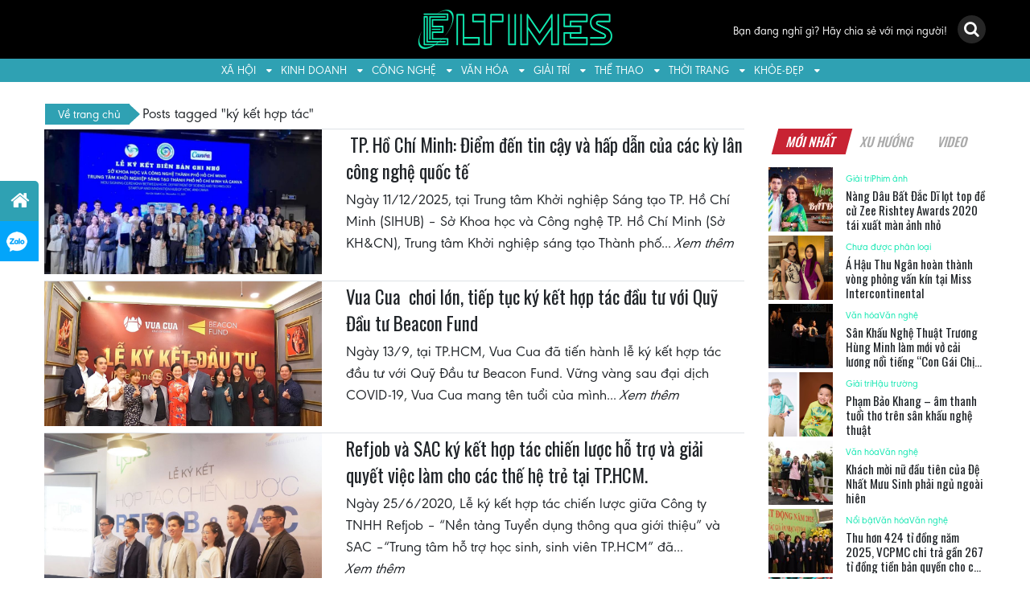

--- FILE ---
content_type: text/html; charset=UTF-8
request_url: https://eltimes.vn/tag/ky-ket-hop-tac/
body_size: 18912
content:
<!DOCTYPE html>
<html lang="vi">
<head>
	<meta charset="UTF-8">
	<meta http-equiv="X-UA-Compatible" content="IE=edge">
	<meta name="viewport" content="width=device-width, initial-scale=1, shrink-to-fit=no">
	<meta name="mobile-web-app-capable" content="yes">
	<meta name="apple-mobile-web-app-capable" content="yes">
	<meta name="apple-mobile-web-app-title" content="Eltimes - ">
	<link rel="profile" href="https://gmpg.org/xfn/11">
	<link rel="pingback" href="https://eltimes.vn/xmlrpc.php">
        <link rel="shortcut icon" href="" type="image/x-icon" />
        <link href="https://fonts.googleapis.com/css?family=Oswald:400,500,600,700&#038;display=swap" rel="stylesheet">
	<meta name='robots' content='index, follow, max-image-preview:large, max-snippet:-1, max-video-preview:-1' />
	<style>img:is([sizes="auto" i], [sizes^="auto," i]) { contain-intrinsic-size: 3000px 1500px }</style>
	
	<!-- This site is optimized with the Yoast SEO plugin v24.8.1 - https://yoast.com/wordpress/plugins/seo/ -->
	<title>Lưu trữ ký kết hợp tác - Eltimes</title>
	<link rel="canonical" href="https://eltimes.vn/tag/ky-ket-hop-tac/" />
	<meta property="og:locale" content="vi_VN" />
	<meta property="og:type" content="article" />
	<meta property="og:title" content="Lưu trữ ký kết hợp tác - Eltimes" />
	<meta property="og:url" content="https://eltimes.vn/tag/ky-ket-hop-tac/" />
	<meta property="og:site_name" content="Eltimes" />
	<meta property="og:image" content="https://eltimes.vn/wp-content/uploads/2019/07/Logo.png" />
	<meta property="og:image:width" content="652" />
	<meta property="og:image:height" content="138" />
	<meta property="og:image:type" content="image/png" />
	<meta name="twitter:card" content="summary_large_image" />
	<script type="application/ld+json" class="yoast-schema-graph">{"@context":"https://schema.org","@graph":[{"@type":"CollectionPage","@id":"https://eltimes.vn/tag/ky-ket-hop-tac/","url":"https://eltimes.vn/tag/ky-ket-hop-tac/","name":"Lưu trữ ký kết hợp tác - Eltimes","isPartOf":{"@id":"https://eltimes.vn/#website"},"primaryImageOfPage":{"@id":"https://eltimes.vn/tag/ky-ket-hop-tac/#primaryimage"},"image":{"@id":"https://eltimes.vn/tag/ky-ket-hop-tac/#primaryimage"},"thumbnailUrl":"https://eltimes.vn/wp-content/uploads/2025/12/5-7077-1120.jpg.jpg","breadcrumb":{"@id":"https://eltimes.vn/tag/ky-ket-hop-tac/#breadcrumb"},"inLanguage":"vi"},{"@type":"ImageObject","inLanguage":"vi","@id":"https://eltimes.vn/tag/ky-ket-hop-tac/#primaryimage","url":"https://eltimes.vn/wp-content/uploads/2025/12/5-7077-1120.jpg.jpg","contentUrl":"https://eltimes.vn/wp-content/uploads/2025/12/5-7077-1120.jpg.jpg","width":1000,"height":571},{"@type":"BreadcrumbList","@id":"https://eltimes.vn/tag/ky-ket-hop-tac/#breadcrumb","itemListElement":[{"@type":"ListItem","position":1,"name":"Trang chủ","item":"https://eltimes.vn/"},{"@type":"ListItem","position":2,"name":"ký kết hợp tác"}]},{"@type":"WebSite","@id":"https://eltimes.vn/#website","url":"https://eltimes.vn/","name":"Eltimes","description":"","publisher":{"@id":"https://eltimes.vn/#organization"},"potentialAction":[{"@type":"SearchAction","target":{"@type":"EntryPoint","urlTemplate":"https://eltimes.vn/?s={search_term_string}"},"query-input":{"@type":"PropertyValueSpecification","valueRequired":true,"valueName":"search_term_string"}}],"inLanguage":"vi"},{"@type":"Organization","@id":"https://eltimes.vn/#organization","name":"Tạp chí Eltimes","url":"https://eltimes.vn/","logo":{"@type":"ImageObject","inLanguage":"vi","@id":"https://eltimes.vn/#/schema/logo/image/","url":"https://eltimes.vn/wp-content/uploads/2019/07/Logo.png","contentUrl":"https://eltimes.vn/wp-content/uploads/2019/07/Logo.png","width":652,"height":138,"caption":"Tạp chí Eltimes"},"image":{"@id":"https://eltimes.vn/#/schema/logo/image/"}}]}</script>
	<!-- / Yoast SEO plugin. -->


<link href='https://fonts.gstatic.com' crossorigin rel='preconnect' />
<link rel="alternate" type="application/rss+xml" title="Dòng thông tin Eltimes &raquo;" href="https://eltimes.vn/feed/" />
<link rel="alternate" type="application/rss+xml" title="Eltimes &raquo; Dòng bình luận" href="https://eltimes.vn/comments/feed/" />
<link rel="alternate" type="application/rss+xml" title="Dòng thông tin cho Thẻ Eltimes &raquo; ký kết hợp tác" href="https://eltimes.vn/tag/ky-ket-hop-tac/feed/" />
<style id='wp-emoji-styles-inline-css' type='text/css'>

	img.wp-smiley, img.emoji {
		display: inline !important;
		border: none !important;
		box-shadow: none !important;
		height: 1em !important;
		width: 1em !important;
		margin: 0 0.07em !important;
		vertical-align: -0.1em !important;
		background: none !important;
		padding: 0 !important;
	}
</style>
<link rel='stylesheet' id='wp-block-library-css' href='https://eltimes.vn/wp-includes/css/dist/block-library/style.min.css?ver=6.7.4' type='text/css' media='all' />
<style id='classic-theme-styles-inline-css' type='text/css'>
/*! This file is auto-generated */
.wp-block-button__link{color:#fff;background-color:#32373c;border-radius:9999px;box-shadow:none;text-decoration:none;padding:calc(.667em + 2px) calc(1.333em + 2px);font-size:1.125em}.wp-block-file__button{background:#32373c;color:#fff;text-decoration:none}
</style>
<style id='global-styles-inline-css' type='text/css'>
:root{--wp--preset--aspect-ratio--square: 1;--wp--preset--aspect-ratio--4-3: 4/3;--wp--preset--aspect-ratio--3-4: 3/4;--wp--preset--aspect-ratio--3-2: 3/2;--wp--preset--aspect-ratio--2-3: 2/3;--wp--preset--aspect-ratio--16-9: 16/9;--wp--preset--aspect-ratio--9-16: 9/16;--wp--preset--color--black: #000000;--wp--preset--color--cyan-bluish-gray: #abb8c3;--wp--preset--color--white: #ffffff;--wp--preset--color--pale-pink: #f78da7;--wp--preset--color--vivid-red: #cf2e2e;--wp--preset--color--luminous-vivid-orange: #ff6900;--wp--preset--color--luminous-vivid-amber: #fcb900;--wp--preset--color--light-green-cyan: #7bdcb5;--wp--preset--color--vivid-green-cyan: #00d084;--wp--preset--color--pale-cyan-blue: #8ed1fc;--wp--preset--color--vivid-cyan-blue: #0693e3;--wp--preset--color--vivid-purple: #9b51e0;--wp--preset--gradient--vivid-cyan-blue-to-vivid-purple: linear-gradient(135deg,rgba(6,147,227,1) 0%,rgb(155,81,224) 100%);--wp--preset--gradient--light-green-cyan-to-vivid-green-cyan: linear-gradient(135deg,rgb(122,220,180) 0%,rgb(0,208,130) 100%);--wp--preset--gradient--luminous-vivid-amber-to-luminous-vivid-orange: linear-gradient(135deg,rgba(252,185,0,1) 0%,rgba(255,105,0,1) 100%);--wp--preset--gradient--luminous-vivid-orange-to-vivid-red: linear-gradient(135deg,rgba(255,105,0,1) 0%,rgb(207,46,46) 100%);--wp--preset--gradient--very-light-gray-to-cyan-bluish-gray: linear-gradient(135deg,rgb(238,238,238) 0%,rgb(169,184,195) 100%);--wp--preset--gradient--cool-to-warm-spectrum: linear-gradient(135deg,rgb(74,234,220) 0%,rgb(151,120,209) 20%,rgb(207,42,186) 40%,rgb(238,44,130) 60%,rgb(251,105,98) 80%,rgb(254,248,76) 100%);--wp--preset--gradient--blush-light-purple: linear-gradient(135deg,rgb(255,206,236) 0%,rgb(152,150,240) 100%);--wp--preset--gradient--blush-bordeaux: linear-gradient(135deg,rgb(254,205,165) 0%,rgb(254,45,45) 50%,rgb(107,0,62) 100%);--wp--preset--gradient--luminous-dusk: linear-gradient(135deg,rgb(255,203,112) 0%,rgb(199,81,192) 50%,rgb(65,88,208) 100%);--wp--preset--gradient--pale-ocean: linear-gradient(135deg,rgb(255,245,203) 0%,rgb(182,227,212) 50%,rgb(51,167,181) 100%);--wp--preset--gradient--electric-grass: linear-gradient(135deg,rgb(202,248,128) 0%,rgb(113,206,126) 100%);--wp--preset--gradient--midnight: linear-gradient(135deg,rgb(2,3,129) 0%,rgb(40,116,252) 100%);--wp--preset--font-size--small: 13px;--wp--preset--font-size--medium: 20px;--wp--preset--font-size--large: 36px;--wp--preset--font-size--x-large: 42px;--wp--preset--spacing--20: 0.44rem;--wp--preset--spacing--30: 0.67rem;--wp--preset--spacing--40: 1rem;--wp--preset--spacing--50: 1.5rem;--wp--preset--spacing--60: 2.25rem;--wp--preset--spacing--70: 3.38rem;--wp--preset--spacing--80: 5.06rem;--wp--preset--shadow--natural: 6px 6px 9px rgba(0, 0, 0, 0.2);--wp--preset--shadow--deep: 12px 12px 50px rgba(0, 0, 0, 0.4);--wp--preset--shadow--sharp: 6px 6px 0px rgba(0, 0, 0, 0.2);--wp--preset--shadow--outlined: 6px 6px 0px -3px rgba(255, 255, 255, 1), 6px 6px rgba(0, 0, 0, 1);--wp--preset--shadow--crisp: 6px 6px 0px rgba(0, 0, 0, 1);}:where(.is-layout-flex){gap: 0.5em;}:where(.is-layout-grid){gap: 0.5em;}body .is-layout-flex{display: flex;}.is-layout-flex{flex-wrap: wrap;align-items: center;}.is-layout-flex > :is(*, div){margin: 0;}body .is-layout-grid{display: grid;}.is-layout-grid > :is(*, div){margin: 0;}:where(.wp-block-columns.is-layout-flex){gap: 2em;}:where(.wp-block-columns.is-layout-grid){gap: 2em;}:where(.wp-block-post-template.is-layout-flex){gap: 1.25em;}:where(.wp-block-post-template.is-layout-grid){gap: 1.25em;}.has-black-color{color: var(--wp--preset--color--black) !important;}.has-cyan-bluish-gray-color{color: var(--wp--preset--color--cyan-bluish-gray) !important;}.has-white-color{color: var(--wp--preset--color--white) !important;}.has-pale-pink-color{color: var(--wp--preset--color--pale-pink) !important;}.has-vivid-red-color{color: var(--wp--preset--color--vivid-red) !important;}.has-luminous-vivid-orange-color{color: var(--wp--preset--color--luminous-vivid-orange) !important;}.has-luminous-vivid-amber-color{color: var(--wp--preset--color--luminous-vivid-amber) !important;}.has-light-green-cyan-color{color: var(--wp--preset--color--light-green-cyan) !important;}.has-vivid-green-cyan-color{color: var(--wp--preset--color--vivid-green-cyan) !important;}.has-pale-cyan-blue-color{color: var(--wp--preset--color--pale-cyan-blue) !important;}.has-vivid-cyan-blue-color{color: var(--wp--preset--color--vivid-cyan-blue) !important;}.has-vivid-purple-color{color: var(--wp--preset--color--vivid-purple) !important;}.has-black-background-color{background-color: var(--wp--preset--color--black) !important;}.has-cyan-bluish-gray-background-color{background-color: var(--wp--preset--color--cyan-bluish-gray) !important;}.has-white-background-color{background-color: var(--wp--preset--color--white) !important;}.has-pale-pink-background-color{background-color: var(--wp--preset--color--pale-pink) !important;}.has-vivid-red-background-color{background-color: var(--wp--preset--color--vivid-red) !important;}.has-luminous-vivid-orange-background-color{background-color: var(--wp--preset--color--luminous-vivid-orange) !important;}.has-luminous-vivid-amber-background-color{background-color: var(--wp--preset--color--luminous-vivid-amber) !important;}.has-light-green-cyan-background-color{background-color: var(--wp--preset--color--light-green-cyan) !important;}.has-vivid-green-cyan-background-color{background-color: var(--wp--preset--color--vivid-green-cyan) !important;}.has-pale-cyan-blue-background-color{background-color: var(--wp--preset--color--pale-cyan-blue) !important;}.has-vivid-cyan-blue-background-color{background-color: var(--wp--preset--color--vivid-cyan-blue) !important;}.has-vivid-purple-background-color{background-color: var(--wp--preset--color--vivid-purple) !important;}.has-black-border-color{border-color: var(--wp--preset--color--black) !important;}.has-cyan-bluish-gray-border-color{border-color: var(--wp--preset--color--cyan-bluish-gray) !important;}.has-white-border-color{border-color: var(--wp--preset--color--white) !important;}.has-pale-pink-border-color{border-color: var(--wp--preset--color--pale-pink) !important;}.has-vivid-red-border-color{border-color: var(--wp--preset--color--vivid-red) !important;}.has-luminous-vivid-orange-border-color{border-color: var(--wp--preset--color--luminous-vivid-orange) !important;}.has-luminous-vivid-amber-border-color{border-color: var(--wp--preset--color--luminous-vivid-amber) !important;}.has-light-green-cyan-border-color{border-color: var(--wp--preset--color--light-green-cyan) !important;}.has-vivid-green-cyan-border-color{border-color: var(--wp--preset--color--vivid-green-cyan) !important;}.has-pale-cyan-blue-border-color{border-color: var(--wp--preset--color--pale-cyan-blue) !important;}.has-vivid-cyan-blue-border-color{border-color: var(--wp--preset--color--vivid-cyan-blue) !important;}.has-vivid-purple-border-color{border-color: var(--wp--preset--color--vivid-purple) !important;}.has-vivid-cyan-blue-to-vivid-purple-gradient-background{background: var(--wp--preset--gradient--vivid-cyan-blue-to-vivid-purple) !important;}.has-light-green-cyan-to-vivid-green-cyan-gradient-background{background: var(--wp--preset--gradient--light-green-cyan-to-vivid-green-cyan) !important;}.has-luminous-vivid-amber-to-luminous-vivid-orange-gradient-background{background: var(--wp--preset--gradient--luminous-vivid-amber-to-luminous-vivid-orange) !important;}.has-luminous-vivid-orange-to-vivid-red-gradient-background{background: var(--wp--preset--gradient--luminous-vivid-orange-to-vivid-red) !important;}.has-very-light-gray-to-cyan-bluish-gray-gradient-background{background: var(--wp--preset--gradient--very-light-gray-to-cyan-bluish-gray) !important;}.has-cool-to-warm-spectrum-gradient-background{background: var(--wp--preset--gradient--cool-to-warm-spectrum) !important;}.has-blush-light-purple-gradient-background{background: var(--wp--preset--gradient--blush-light-purple) !important;}.has-blush-bordeaux-gradient-background{background: var(--wp--preset--gradient--blush-bordeaux) !important;}.has-luminous-dusk-gradient-background{background: var(--wp--preset--gradient--luminous-dusk) !important;}.has-pale-ocean-gradient-background{background: var(--wp--preset--gradient--pale-ocean) !important;}.has-electric-grass-gradient-background{background: var(--wp--preset--gradient--electric-grass) !important;}.has-midnight-gradient-background{background: var(--wp--preset--gradient--midnight) !important;}.has-small-font-size{font-size: var(--wp--preset--font-size--small) !important;}.has-medium-font-size{font-size: var(--wp--preset--font-size--medium) !important;}.has-large-font-size{font-size: var(--wp--preset--font-size--large) !important;}.has-x-large-font-size{font-size: var(--wp--preset--font-size--x-large) !important;}
:where(.wp-block-post-template.is-layout-flex){gap: 1.25em;}:where(.wp-block-post-template.is-layout-grid){gap: 1.25em;}
:where(.wp-block-columns.is-layout-flex){gap: 2em;}:where(.wp-block-columns.is-layout-grid){gap: 2em;}
:root :where(.wp-block-pullquote){font-size: 1.5em;line-height: 1.6;}
</style>
<link data-minify="1" rel='stylesheet' id='dashicons-css' href='https://eltimes.vn/wp-content/cache/min/1/wp-includes/css/dashicons.min.css?ver=1725590345' type='text/css' media='all' />
<link rel='stylesheet' id='post-views-counter-frontend-css' href='https://eltimes.vn/wp-content/plugins/post-views-counter/css/frontend.min.css?ver=1.5.2' type='text/css' media='all' />
<link data-minify="1" rel='stylesheet' id='understrap-styles-css' href='https://eltimes.vn/wp-content/cache/min/1/wp-content/themes/southteam/css/theme.css?ver=1725590345' type='text/css' media='all' />
<script type="text/javascript">
            window._nslDOMReady = function (callback) {
                if ( document.readyState === "complete" || document.readyState === "interactive" ) {
                    callback();
                } else {
                    document.addEventListener( "DOMContentLoaded", callback );
                }
            };
            </script><script type="text/javascript" src="https://eltimes.vn/wp-includes/js/jquery/jquery.min.js?ver=3.7.1" id="jquery-core-js"></script>
<script type="text/javascript" src="https://eltimes.vn/wp-includes/js/jquery/jquery-migrate.min.js?ver=3.4.1" id="jquery-migrate-js"></script>
<script data-minify="1" type="text/javascript" src="https://eltimes.vn/wp-content/cache/min/1/wp-content/themes/southteam/js/customizer.js?ver=1744356886" id="customizer-scripts-js"></script>
<script type="text/javascript" src="https://eltimes.vn/wp-content/themes/southteam/js/popper.min.js?ver=1" id="popper-scripts-js"></script>
<link rel="https://api.w.org/" href="https://eltimes.vn/wp-json/" /><link rel="alternate" title="JSON" type="application/json" href="https://eltimes.vn/wp-json/wp/v2/tags/4804" /><link rel="EditURI" type="application/rsd+xml" title="RSD" href="https://eltimes.vn/xmlrpc.php?rsd" />
<meta name="generator" content="WordPress 6.7.4" />
<link rel="icon" href="https://eltimes.vn/wp-content/uploads/2021/05/cropped-eltime-favicon-32x32.jpg" sizes="32x32" />
<link rel="icon" href="https://eltimes.vn/wp-content/uploads/2021/05/cropped-eltime-favicon-192x192.jpg" sizes="192x192" />
<link rel="apple-touch-icon" href="https://eltimes.vn/wp-content/uploads/2021/05/cropped-eltime-favicon-180x180.jpg" />
<meta name="msapplication-TileImage" content="https://eltimes.vn/wp-content/uploads/2021/05/cropped-eltime-favicon-270x270.jpg" />
<style type="text/css">div.nsl-container[data-align="left"] {
    text-align: left;
}

div.nsl-container[data-align="center"] {
    text-align: center;
}

div.nsl-container[data-align="right"] {
    text-align: right;
}


div.nsl-container div.nsl-container-buttons a[data-plugin="nsl"] {
    text-decoration: none;
    box-shadow: none;
    border: 0;
}

div.nsl-container .nsl-container-buttons {
    display: flex;
    padding: 5px 0;
}

div.nsl-container.nsl-container-block .nsl-container-buttons {
    display: inline-grid;
    grid-template-columns: minmax(145px, auto);
}

div.nsl-container-block-fullwidth .nsl-container-buttons {
    flex-flow: column;
    align-items: center;
}

div.nsl-container-block-fullwidth .nsl-container-buttons a,
div.nsl-container-block .nsl-container-buttons a {
    flex: 1 1 auto;
    display: block;
    margin: 5px 0;
    width: 100%;
}

div.nsl-container-inline {
    margin: -5px;
    text-align: left;
}

div.nsl-container-inline .nsl-container-buttons {
    justify-content: center;
    flex-wrap: wrap;
}

div.nsl-container-inline .nsl-container-buttons a {
    margin: 5px;
    display: inline-block;
}

div.nsl-container-grid .nsl-container-buttons {
    flex-flow: row;
    align-items: center;
    flex-wrap: wrap;
}

div.nsl-container-grid .nsl-container-buttons a {
    flex: 1 1 auto;
    display: block;
    margin: 5px;
    max-width: 280px;
    width: 100%;
}

@media only screen and (min-width: 650px) {
    div.nsl-container-grid .nsl-container-buttons a {
        width: auto;
    }
}

div.nsl-container .nsl-button {
    cursor: pointer;
    vertical-align: top;
    border-radius: 4px;
}

div.nsl-container .nsl-button-default {
    color: #fff;
    display: flex;
}

div.nsl-container .nsl-button-icon {
    display: inline-block;
}

div.nsl-container .nsl-button-svg-container {
    flex: 0 0 auto;
    padding: 8px;
    display: flex;
    align-items: center;
}

div.nsl-container svg {
    height: 24px;
    width: 24px;
    vertical-align: top;
}

div.nsl-container .nsl-button-default div.nsl-button-label-container {
    margin: 0 24px 0 12px;
    padding: 10px 0;
    font-family: Helvetica, Arial, sans-serif;
    font-size: 16px;
    line-height: 20px;
    letter-spacing: .25px;
    overflow: hidden;
    text-align: center;
    text-overflow: clip;
    white-space: nowrap;
    flex: 1 1 auto;
    -webkit-font-smoothing: antialiased;
    -moz-osx-font-smoothing: grayscale;
    text-transform: none;
    display: inline-block;
}

div.nsl-container .nsl-button-google[data-skin="dark"] .nsl-button-svg-container {
    margin: 1px;
    padding: 7px;
    border-radius: 3px;
    background: #fff;
}

div.nsl-container .nsl-button-google[data-skin="light"] {
    border-radius: 1px;
    box-shadow: 0 1px 5px 0 rgba(0, 0, 0, .25);
    color: RGBA(0, 0, 0, 0.54);
}

div.nsl-container .nsl-button-apple .nsl-button-svg-container {
    padding: 0 6px;
}

div.nsl-container .nsl-button-apple .nsl-button-svg-container svg {
    height: 40px;
    width: auto;
}

div.nsl-container .nsl-button-apple[data-skin="light"] {
    color: #000;
    box-shadow: 0 0 0 1px #000;
}

div.nsl-container .nsl-button-facebook[data-skin="white"] {
    color: #000;
    box-shadow: inset 0 0 0 1px #000;
}

div.nsl-container .nsl-button-facebook[data-skin="light"] {
    color: #1877F2;
    box-shadow: inset 0 0 0 1px #1877F2;
}

div.nsl-container .nsl-button-spotify[data-skin="white"] {
    color: #191414;
    box-shadow: inset 0 0 0 1px #191414;
}

div.nsl-container .nsl-button-apple div.nsl-button-label-container {
    font-size: 17px;
    font-family: -apple-system, BlinkMacSystemFont, "Segoe UI", Roboto, Helvetica, Arial, sans-serif, "Apple Color Emoji", "Segoe UI Emoji", "Segoe UI Symbol";
}

div.nsl-container .nsl-button-slack div.nsl-button-label-container {
    font-size: 17px;
    font-family: -apple-system, BlinkMacSystemFont, "Segoe UI", Roboto, Helvetica, Arial, sans-serif, "Apple Color Emoji", "Segoe UI Emoji", "Segoe UI Symbol";
}

div.nsl-container .nsl-button-slack[data-skin="light"] {
    color: #000000;
    box-shadow: inset 0 0 0 1px #DDDDDD;
}

div.nsl-container .nsl-button-tiktok[data-skin="light"] {
    color: #161823;
    box-shadow: 0 0 0 1px rgba(22, 24, 35, 0.12);
}


div.nsl-container .nsl-button-kakao {
    color: rgba(0, 0, 0, 0.85);
}

.nsl-clear {
    clear: both;
}

.nsl-container {
    clear: both;
}

.nsl-disabled-provider .nsl-button {
    filter: grayscale(1);
    opacity: 0.8;
}

/*Button align start*/

div.nsl-container-inline[data-align="left"] .nsl-container-buttons {
    justify-content: flex-start;
}

div.nsl-container-inline[data-align="center"] .nsl-container-buttons {
    justify-content: center;
}

div.nsl-container-inline[data-align="right"] .nsl-container-buttons {
    justify-content: flex-end;
}


div.nsl-container-grid[data-align="left"] .nsl-container-buttons {
    justify-content: flex-start;
}

div.nsl-container-grid[data-align="center"] .nsl-container-buttons {
    justify-content: center;
}

div.nsl-container-grid[data-align="right"] .nsl-container-buttons {
    justify-content: flex-end;
}

div.nsl-container-grid[data-align="space-around"] .nsl-container-buttons {
    justify-content: space-around;
}

div.nsl-container-grid[data-align="space-between"] .nsl-container-buttons {
    justify-content: space-between;
}

/* Button align end*/

/* Redirect */

#nsl-redirect-overlay {
    display: flex;
    flex-direction: column;
    justify-content: center;
    align-items: center;
    position: fixed;
    z-index: 1000000;
    left: 0;
    top: 0;
    width: 100%;
    height: 100%;
    backdrop-filter: blur(1px);
    background-color: RGBA(0, 0, 0, .32);;
}

#nsl-redirect-overlay-container {
    display: flex;
    flex-direction: column;
    justify-content: center;
    align-items: center;
    background-color: white;
    padding: 30px;
    border-radius: 10px;
}

#nsl-redirect-overlay-spinner {
    content: '';
    display: block;
    margin: 20px;
    border: 9px solid RGBA(0, 0, 0, .6);
    border-top: 9px solid #fff;
    border-radius: 50%;
    box-shadow: inset 0 0 0 1px RGBA(0, 0, 0, .6), 0 0 0 1px RGBA(0, 0, 0, .6);
    width: 40px;
    height: 40px;
    animation: nsl-loader-spin 2s linear infinite;
}

@keyframes nsl-loader-spin {
    0% {
        transform: rotate(0deg)
    }
    to {
        transform: rotate(360deg)
    }
}

#nsl-redirect-overlay-title {
    font-family: -apple-system, BlinkMacSystemFont, "Segoe UI", Roboto, Oxygen-Sans, Ubuntu, Cantarell, "Helvetica Neue", sans-serif;
    font-size: 18px;
    font-weight: bold;
    color: #3C434A;
}

#nsl-redirect-overlay-text {
    font-family: -apple-system, BlinkMacSystemFont, "Segoe UI", Roboto, Oxygen-Sans, Ubuntu, Cantarell, "Helvetica Neue", sans-serif;
    text-align: center;
    font-size: 14px;
    color: #3C434A;
}

/* Redirect END*/</style><style type="text/css">/* Notice fallback */
#nsl-notices-fallback {
    position: fixed;
    right: 10px;
    top: 10px;
    z-index: 10000;
}

.admin-bar #nsl-notices-fallback {
    top: 42px;
}

#nsl-notices-fallback > div {
    position: relative;
    background: #fff;
    border-left: 4px solid #fff;
    box-shadow: 0 1px 1px 0 rgba(0, 0, 0, .1);
    margin: 5px 15px 2px;
    padding: 1px 20px;
}

#nsl-notices-fallback > div.error {
    display: block;
    border-left-color: #dc3232;
}

#nsl-notices-fallback > div.updated {
    display: block;
    border-left-color: #46b450;
}

#nsl-notices-fallback p {
    margin: .5em 0;
    padding: 2px;
}

#nsl-notices-fallback > div:after {
    position: absolute;
    right: 5px;
    top: 5px;
    content: '\00d7';
    display: block;
    height: 16px;
    width: 16px;
    line-height: 16px;
    text-align: center;
    font-size: 20px;
    cursor: pointer;
}</style><noscript><style id="rocket-lazyload-nojs-css">.rll-youtube-player, [data-lazy-src]{display:none !important;}</style></noscript>	<script data-ad-client="ca-pub-1547424276396141" async src="https://pagead2.googlesyndication.com/pagead/js/adsbygoogle.js"></script>
</head>

<body data-rsssl=1 class="archive tag-ky-ket-hop-tac tag-4804 wp-custom-logo group-blog hfeed">

<div class="hfeed site" id="page">

	<!-- ******************* The Navbar Area ******************* -->
<div class="wrapper-fluid wrapper-navbar" id="wrapper-navbar" itemscope itemtype="http://schema.org/WebSite">

		<a class="skip-link screen-reader-text sr-only" href="#content">Skip to content</a>

                <header class="header">
                    <div class="middle-header bg-black py-2">
                        <div class="container">
                        <div class="row align-items-center justify-content-between">
                            <div class="col-lg-4 col-3">
                                 <div class="search-icon text-lefft d-flex d-lg-none justify-content-between">
                                     <i class="fa fa-search text-white search-btn"></i>
                                     <a href="https://eltimes.vn/tai-khoan/" class="text-white"><i class="fa fa-edit"></i></a> </div>
                            </div>
                            <div class="col-lg-4 col-6"><a class="logo" href="https://eltimes.vn" title="Eltimes">
                                    <img class="aligncenter" src="data:image/svg+xml,%3Csvg%20xmlns='http://www.w3.org/2000/svg'%20viewBox='0%200%20250%200'%3E%3C/svg%3E" alt="" width="250" data-lazy-src="https://eltimes.vn/wp-content/uploads/2021/05/eltime-logo.jpg"><noscript><img class="aligncenter" src="https://eltimes.vn/wp-content/uploads/2021/05/eltime-logo.jpg" alt="" width="250"></noscript>
                                </a></div>
                            <div class="col-lg-4 col-3 text-right">
                                <div class="search-icon text-right d-none d-lg-block">
                                    <a href="https://eltimes.vn/tai-khoan/" class="mr-lg-2 text-white account-btn">
                                        Bạn đang nghĩ gì? Hãy chia sẻ với mọi người!</a>
                                    <i class="fa fa-search text-white search-btn"></i>
                                </div>
                                <a class="mobile-menu">
                                        <span></span>
                                        <span></span>
                                        <span></span>
                                        <span></span>
                                    </a>
                                </div>
                        </div>
                        </div>
                    </div>
                    <div class="bottom-header bg-primary">
                        <div class="container">
                        <div class="primery-menu">
                                    <div class="logo d-lg-none py-2">
                                        <a rel="home" href="https://eltimes.vn" title="Eltimes">
                                            <img src="data:image/svg+xml,%3Csvg%20xmlns='http://www.w3.org/2000/svg'%20viewBox='0%200%20175%200'%3E%3C/svg%3E" width="175" data-lazy-src="https://eltimes.vn/wp-content/uploads/2021/05/eltime-logo.jpg"><noscript><img src="https://eltimes.vn/wp-content/uploads/2021/05/eltime-logo.jpg" width="175"></noscript>
                                        </a>
                                        <i class="fa fa-times close d-lg-none d-block"></i>
                                    </div>
                                <div class="menu-menu-chinh-container"><ul id="main-menu" class="list-unstyled p-0 m-0 d-lg-flex justify-content-lg-center"><li id="menu-item-32436" class="menu-item menu-item-type-taxonomy menu-item-object-category menu-item-has-children menu-item-32436"><a href="https://eltimes.vn/xa-hoi/">Xã hội</a>
<ul class="sub-menu">
	<li id="menu-item-32453" class="menu-item menu-item-type-taxonomy menu-item-object-category menu-item-32453"><a href="https://eltimes.vn/xa-hoi/tin-tuc/">Tin tức</a></li>
	<li id="menu-item-32451" class="menu-item menu-item-type-taxonomy menu-item-object-category menu-item-32451"><a href="https://eltimes.vn/xa-hoi/giao-duc/">Giáo dục</a></li>
	<li id="menu-item-32452" class="menu-item menu-item-type-taxonomy menu-item-object-category menu-item-32452"><a href="https://eltimes.vn/xa-hoi/phap-luat/">Pháp luật</a></li>
</ul>
</li>
<li id="menu-item-32437" class="menu-item menu-item-type-taxonomy menu-item-object-category menu-item-has-children menu-item-32437"><a href="https://eltimes.vn/kinh-te/">Kinh doanh</a>
<ul class="sub-menu">
	<li id="menu-item-32454" class="menu-item menu-item-type-taxonomy menu-item-object-category menu-item-32454"><a href="https://eltimes.vn/kinh-te/bat-dong-san/">Bất động sản</a></li>
	<li id="menu-item-32455" class="menu-item menu-item-type-taxonomy menu-item-object-category menu-item-32455"><a href="https://eltimes.vn/kinh-te/chung-khoan/">Chứng khoán</a></li>
	<li id="menu-item-32456" class="menu-item menu-item-type-taxonomy menu-item-object-category menu-item-32456"><a href="https://eltimes.vn/kinh-te/tai-chinh/">Tài chính</a></li>
</ul>
</li>
<li id="menu-item-32438" class="menu-item menu-item-type-taxonomy menu-item-object-category menu-item-has-children menu-item-32438"><a href="https://eltimes.vn/cong-nghe/">Công nghệ</a>
<ul class="sub-menu">
	<li id="menu-item-32457" class="menu-item menu-item-type-taxonomy menu-item-object-category menu-item-32457"><a href="https://eltimes.vn/cong-nghe/cong-nghe-cong-nghe/">Công nghệ</a></li>
	<li id="menu-item-32458" class="menu-item menu-item-type-taxonomy menu-item-object-category menu-item-32458"><a href="https://eltimes.vn/cong-nghe/xe/">Xe</a></li>
</ul>
</li>
<li id="menu-item-32441" class="menu-item menu-item-type-taxonomy menu-item-object-category menu-item-has-children menu-item-32441"><a href="https://eltimes.vn/van-hoa/">Văn hóa</a>
<ul class="sub-menu">
	<li id="menu-item-32443" class="menu-item menu-item-type-taxonomy menu-item-object-category menu-item-32443"><a href="https://eltimes.vn/van-hoa/du-lich-van-hoa/">Du lịch</a></li>
	<li id="menu-item-32442" class="menu-item menu-item-type-taxonomy menu-item-object-category menu-item-32442"><a href="https://eltimes.vn/van-hoa/am-thuc-van-hoa/">Ẩm thực</a></li>
	<li id="menu-item-32445" class="menu-item menu-item-type-taxonomy menu-item-object-category menu-item-32445"><a href="https://eltimes.vn/van-hoa/lang-nghe/">Làng nghề</a></li>
	<li id="menu-item-32444" class="menu-item menu-item-type-taxonomy menu-item-object-category menu-item-32444"><a href="https://eltimes.vn/van-hoa/hon-nuoc/">Hồn nước</a></li>
</ul>
</li>
<li id="menu-item-32434" class="menu-item menu-item-type-taxonomy menu-item-object-category menu-item-has-children menu-item-32434"><a href="https://eltimes.vn/giai-tri/">Giải trí</a>
<ul class="sub-menu">
	<li id="menu-item-32448" class="menu-item menu-item-type-taxonomy menu-item-object-category menu-item-32448"><a href="https://eltimes.vn/giai-tri/phim-anh/">Phim ảnh</a></li>
	<li id="menu-item-32446" class="menu-item menu-item-type-taxonomy menu-item-object-category menu-item-32446"><a href="https://eltimes.vn/giai-tri/am-nhac/">Âm nhạc</a></li>
	<li id="menu-item-32447" class="menu-item menu-item-type-taxonomy menu-item-object-category menu-item-32447"><a href="https://eltimes.vn/giai-tri/hau-truong/">Hậu trường</a></li>
</ul>
</li>
<li id="menu-item-32440" class="menu-item menu-item-type-taxonomy menu-item-object-category menu-item-has-children menu-item-32440"><a href="https://eltimes.vn/the-thao/">Thể thao</a>
<ul class="sub-menu">
	<li id="menu-item-32459" class="menu-item menu-item-type-taxonomy menu-item-object-category menu-item-32459"><a href="https://eltimes.vn/the-thao/bong-da/">Bóng đá</a></li>
	<li id="menu-item-32460" class="menu-item menu-item-type-taxonomy menu-item-object-category menu-item-32460"><a href="https://eltimes.vn/the-thao/cac-mon-khac/">Các môn khác</a></li>
</ul>
</li>
<li id="menu-item-32435" class="menu-item menu-item-type-taxonomy menu-item-object-category menu-item-has-children menu-item-32435"><a href="https://eltimes.vn/thoi-trang/">Thời trang</a>
<ul class="sub-menu">
	<li id="menu-item-32450" class="menu-item menu-item-type-taxonomy menu-item-object-category menu-item-32450"><a href="https://eltimes.vn/thoi-trang/phong-cach/">Phong cách</a></li>
	<li id="menu-item-32449" class="menu-item menu-item-type-taxonomy menu-item-object-category menu-item-32449"><a href="https://eltimes.vn/thoi-trang/nhan-vat/">Nhân vật</a></li>
</ul>
</li>
<li id="menu-item-32439" class="menu-item menu-item-type-taxonomy menu-item-object-category menu-item-has-children menu-item-32439"><a href="https://eltimes.vn/suc-khoe/">Khỏe-Đẹp</a>
<ul class="sub-menu">
	<li id="menu-item-32462" class="menu-item menu-item-type-taxonomy menu-item-object-category menu-item-32462"><a href="https://eltimes.vn/suc-khoe/song-khoe/">Sống khỏe</a></li>
	<li id="menu-item-32461" class="menu-item menu-item-type-taxonomy menu-item-object-category menu-item-32461"><a href="https://eltimes.vn/suc-khoe/lam-dep/">Làm đẹp</a></li>
</ul>
</li>
</ul></div>                            </div>
                            </div>
                    </div>
                    <div class="mega-search p-2 bg-secondary" style="display: none;">
                        <form method="get" id="searchform" action="https://eltimes.vn" role="search">
                            <div class="input-group input-group align-items-center">
                                <h5 class="input-group-addon text-white mr-lg-3 d-none d-lg-block">Bạn đang tìm kiếm... </h5>
                                <input id="s" name="s" type="text" class="form-control border-0">
                                <span class="input-group-btn">
                                    <button class="btn btn-lg cursor-pointer bg-transparent text-white" type="submit" name="submit"><i class="fa fa-search"></i></button>
                                </span>

                            </div></form>
                    </div>
                </header>
	</div><!-- .wrapper-navbar end -->

<div class="pt-2" id="archive-wrapper">

	<div class="container" id="content" tabindex="-1">
             <div id="crumbs"><a href="https://eltimes.vn">Về trang chủ</a>  <span class="current">Posts tagged "ký kết hợp tác"</span></div>		<div class="row">
                    <div class="col-lg-9">
			<main class="site-main" id="main">

														
						
<article class="border-top mb-2 post-120888 post type-post status-publish format-standard has-post-thumbnail hentry category-cong-nghe category-cong-nghe-cong-nghe tag-ky-ket-hop-tac tag-ky-lan-cong-nghe-canva tag-thanh-pho-ho-chi-minh" id="post-120888">
    <div class="row">
        <div class="col-lg-5"><div class="thumb">
            <a href="https://eltimes.vn/tp-ho-chi-minh-diem-den-tin-cay-va-hap-dan-cua-cac-ky-lan-cong-nghe-quoc-te/"><img width="1000" height="571" src="data:image/svg+xml,%3Csvg%20xmlns='http://www.w3.org/2000/svg'%20viewBox='0%200%201000%20571'%3E%3C/svg%3E" class="attachment-post-thumbnail size-post-thumbnail wp-post-image" alt="" decoding="async" fetchpriority="high" data-lazy-srcset="https://eltimes.vn/wp-content/uploads/2025/12/5-7077-1120.jpg.jpg 1000w, https://eltimes.vn/wp-content/uploads/2025/12/5-7077-1120.jpg-300x171.jpg 300w, https://eltimes.vn/wp-content/uploads/2025/12/5-7077-1120.jpg-768x439.jpg 768w" data-lazy-sizes="(max-width: 1000px) 100vw, 1000px" data-lazy-src="https://eltimes.vn/wp-content/uploads/2025/12/5-7077-1120.jpg.jpg" /><noscript><img width="1000" height="571" src="https://eltimes.vn/wp-content/uploads/2025/12/5-7077-1120.jpg.jpg" class="attachment-post-thumbnail size-post-thumbnail wp-post-image" alt="" decoding="async" fetchpriority="high" srcset="https://eltimes.vn/wp-content/uploads/2025/12/5-7077-1120.jpg.jpg 1000w, https://eltimes.vn/wp-content/uploads/2025/12/5-7077-1120.jpg-300x171.jpg 300w, https://eltimes.vn/wp-content/uploads/2025/12/5-7077-1120.jpg-768x439.jpg 768w" sizes="(max-width: 1000px) 100vw, 1000px" /></noscript></a></div></div>
<div class="col-lg-7">
    <div class="">
        <h3 class="mt-0"><a class="font-weight-normal" href="https://eltimes.vn/tp-ho-chi-minh-diem-den-tin-cay-va-hap-dan-cua-cac-ky-lan-cong-nghe-quoc-te/" style="font-size: 23px;"> TP. Hồ Chí Minh: Điểm đến tin cậy và hấp dẫn của các kỳ lân công nghệ quốc tế</a></h3>
        <div class="mb-0 excerpt">Ngày 11/12/2025, tại Trung tâm Khởi nghiệp Sáng tạo TP. Hồ Chí Minh (SIHUB) &#8211; Sở Khoa học và Công nghệ TP. Hồ Chí Minh (Sở KH&amp;CN), Trung tâm Khởi nghiệp sáng tạo Thành phố... <a href="https://eltimes.vn/tp-ho-chi-minh-diem-den-tin-cay-va-hap-dan-cua-cac-ky-lan-cong-nghe-quoc-te/" class="txt-italic d-inline-block">Xem thêm</a></div>
    
  </div>
    </div>
</div>
</article><!-- #post-## -->

					
						
<article class="border-top mb-2 post-75796 post type-post status-publish format-standard has-post-thumbnail hentry category-tin-tuc category-xa-hoi tag-ky-ket-hop-tac tag-quy-dau-tu-beacon-fund tag-thuong-hieu-viet tag-vua-cua" id="post-75796">
    <div class="row">
        <div class="col-lg-5"><div class="thumb">
            <a href="https://eltimes.vn/vua-cua-choi-lon-tiep-tuc-ky-ket-hop-tac-dau-tu-voi-quy-dau-tu-beacon-fund/"><img width="1000" height="668" src="data:image/svg+xml,%3Csvg%20xmlns='http://www.w3.org/2000/svg'%20viewBox='0%200%201000%20668'%3E%3C/svg%3E" class="attachment-post-thumbnail size-post-thumbnail wp-post-image" alt="" decoding="async" data-lazy-srcset="https://eltimes.vn/wp-content/uploads/2022/09/7-1.jpg 1000w, https://eltimes.vn/wp-content/uploads/2022/09/7-1-300x200.jpg 300w, https://eltimes.vn/wp-content/uploads/2022/09/7-1-768x513.jpg 768w" data-lazy-sizes="(max-width: 1000px) 100vw, 1000px" data-lazy-src="https://eltimes.vn/wp-content/uploads/2022/09/7-1.jpg" /><noscript><img width="1000" height="668" src="https://eltimes.vn/wp-content/uploads/2022/09/7-1.jpg" class="attachment-post-thumbnail size-post-thumbnail wp-post-image" alt="" decoding="async" srcset="https://eltimes.vn/wp-content/uploads/2022/09/7-1.jpg 1000w, https://eltimes.vn/wp-content/uploads/2022/09/7-1-300x200.jpg 300w, https://eltimes.vn/wp-content/uploads/2022/09/7-1-768x513.jpg 768w" sizes="(max-width: 1000px) 100vw, 1000px" /></noscript></a></div></div>
<div class="col-lg-7">
    <div class="">
        <h3 class="mt-0"><a class="font-weight-normal" href="https://eltimes.vn/vua-cua-choi-lon-tiep-tuc-ky-ket-hop-tac-dau-tu-voi-quy-dau-tu-beacon-fund/" style="font-size: 23px;">Vua Cua  chơi lớn, tiếp tục ký kết hợp tác đầu tư với Quỹ Đầu tư Beacon Fund</a></h3>
        <div class="mb-0 excerpt">Ngày 13/9, tại TP.HCM, Vua Cua đã tiến hành lễ ký kết hợp tác đầu tư với Quỹ Đầu tư Beacon Fund. Vững vàng sau đại dịch COVID-19, Vua Cua mang tên tuổi của mình... <a href="https://eltimes.vn/vua-cua-choi-lon-tiep-tuc-ky-ket-hop-tac-dau-tu-voi-quy-dau-tu-beacon-fund/" class="txt-italic d-inline-block">Xem thêm</a></div>
    
  </div>
    </div>
</div>
</article><!-- #post-## -->

					
						
<article class="border-top mb-2 post-42791 post type-post status-publish format-standard has-post-thumbnail hentry category-giao-duc category-xa-hoi tag-ky-ket-hop-tac tag-refjob tag-sac tag-the-he-tre" id="post-42791">
    <div class="row">
        <div class="col-lg-5"><div class="thumb">
            <a href="https://eltimes.vn/refjob-va-sac-ky-ket-hop-tac-chien-luoc-ho-tro-va-giai-quyet-viec-lam-cho-cac-the-he-tre-tai-tp-hcm/"><img width="1000" height="763" src="data:image/svg+xml,%3Csvg%20xmlns='http://www.w3.org/2000/svg'%20viewBox='0%200%201000%20763'%3E%3C/svg%3E" class="attachment-post-thumbnail size-post-thumbnail wp-post-image" alt="" decoding="async" data-lazy-srcset="https://eltimes.vn/wp-content/uploads/2020/06/AA74D35D-FC1C-460A-AADE-303A8ADC61BD-10576-000007D476D38E2D.jpg 1000w, https://eltimes.vn/wp-content/uploads/2020/06/AA74D35D-FC1C-460A-AADE-303A8ADC61BD-10576-000007D476D38E2D-300x229.jpg 300w, https://eltimes.vn/wp-content/uploads/2020/06/AA74D35D-FC1C-460A-AADE-303A8ADC61BD-10576-000007D476D38E2D-768x586.jpg 768w" data-lazy-sizes="(max-width: 1000px) 100vw, 1000px" data-lazy-src="https://eltimes.vn/wp-content/uploads/2020/06/AA74D35D-FC1C-460A-AADE-303A8ADC61BD-10576-000007D476D38E2D.jpg" /><noscript><img width="1000" height="763" src="https://eltimes.vn/wp-content/uploads/2020/06/AA74D35D-FC1C-460A-AADE-303A8ADC61BD-10576-000007D476D38E2D.jpg" class="attachment-post-thumbnail size-post-thumbnail wp-post-image" alt="" decoding="async" srcset="https://eltimes.vn/wp-content/uploads/2020/06/AA74D35D-FC1C-460A-AADE-303A8ADC61BD-10576-000007D476D38E2D.jpg 1000w, https://eltimes.vn/wp-content/uploads/2020/06/AA74D35D-FC1C-460A-AADE-303A8ADC61BD-10576-000007D476D38E2D-300x229.jpg 300w, https://eltimes.vn/wp-content/uploads/2020/06/AA74D35D-FC1C-460A-AADE-303A8ADC61BD-10576-000007D476D38E2D-768x586.jpg 768w" sizes="(max-width: 1000px) 100vw, 1000px" /></noscript></a></div></div>
<div class="col-lg-7">
    <div class="">
        <h3 class="mt-0"><a class="font-weight-normal" href="https://eltimes.vn/refjob-va-sac-ky-ket-hop-tac-chien-luoc-ho-tro-va-giai-quyet-viec-lam-cho-cac-the-he-tre-tai-tp-hcm/" style="font-size: 23px;">Refjob và SAC ký kết hợp tác chiến lược hỗ trợ và giải quyết việc làm cho các thế hệ trẻ tại TP.HCM.</a></h3>
        <div class="mb-0 excerpt">Ngày 25/6/2020, Lễ ký kết hợp tác chiến lược giữa Công ty TNHH Refjob &#8211; “Nền tảng Tuyển dụng thông qua giới thiệu” và SAC –“Trung tâm hỗ trợ học sinh, sinh viên TP.HCM&#8221; đã... <a href="https://eltimes.vn/refjob-va-sac-ky-ket-hop-tac-chien-luoc-ho-tro-va-giai-quyet-viec-lam-cho-cac-the-he-tre-tai-tp-hcm/" class="txt-italic d-inline-block">Xem thêm</a></div>
    
  </div>
    </div>
</div>
</article><!-- #post-## -->

					
				
			</main><!-- #main -->

			<!-- The pagination component -->
			</div>
                <div class="col-lg-3">
                    <div class="style-list">
                        <div class="navs">
                            <ul class="p-0 m-0 list-inline nav nav-tabs justify-content-center mb-3">
                                <li class="nav-item">
                                    <a class="nav-link active show" id="cat-12" data-toggle="tab" href="#content-cat-12" role="tab" aria-controls="content-cat-12" aria-selected="true">Mới nhất</a>
                                </li>
                                <li class="nav-item">
                                    <a class="nav-link " id="cat-13" data-toggle="tab" href="#content-cat-13" role="tab" aria-controls="content-cat-13" aria-selected="true">Xu hướng</a>
                                </li>
                                <li class="nav-item">
                                    <a class="nav-link " id="cat-14" data-toggle="tab" href="#content-cat-14" role="tab" aria-controls="content-cat-14" aria-selected="true">Video</a>
                                </li>
                            </ul>
                            <div class="tab-content" id="myTabContent">
                                <div class="tab-pane fade active show" id="content-cat-12" role="tabpanel" aria-labelledby="cat-12">
                                                                                                                    <div class="media mb-1">
                                                <a href="https://eltimes.vn/nang-dau-bat-dac-di-lot-top-de-cu-zee-rishtey-awards-2020-tai-xuat-man-anh-nho/" class="align-self-center mr-3"><img src="data:image/svg+xml,%3Csvg%20xmlns='http://www.w3.org/2000/svg'%20viewBox='0%200%2080%200'%3E%3C/svg%3E" alt="Nàng Dâu Bất Đắc Dĩ lọt top đề cử Zee Rishtey Awards 2020 tái xuất màn ảnh nhỏ" width="80" data-lazy-src="https://eltimes.vn/wp-content/uploads/2026/01/POSTER-NANG-DAU-BAT-DAC-DI-150x150.jpg"><noscript><img src="https://eltimes.vn/wp-content/uploads/2026/01/POSTER-NANG-DAU-BAT-DAC-DI-150x150.jpg" alt="Nàng Dâu Bất Đắc Dĩ lọt top đề cử Zee Rishtey Awards 2020 tái xuất màn ảnh nhỏ" width="80"></noscript></a>
                                                <div class="media-body">
                                                    <small class="category strong text-primary">Giải tríPhim ảnh</small>
                                                        <h6 class="mb-0 font-weight-normal"><a href="https://eltimes.vn/nang-dau-bat-dac-di-lot-top-de-cu-zee-rishtey-awards-2020-tai-xuat-man-anh-nho/">Nàng Dâu Bất Đắc Dĩ lọt top đề cử Zee Rishtey Awards 2020 tái xuất màn ảnh nhỏ</a></h6>
                                                </div>
                                            </div>
                                                                                        <div class="media mb-1">
                                                <a href="https://eltimes.vn/a-hau-thu-ngan-hoan-thanh-vong-phong-van-kin-tai-miss-intercontinental/" class="align-self-center mr-3"><img src="data:image/svg+xml,%3Csvg%20xmlns='http://www.w3.org/2000/svg'%20viewBox='0%200%2080%200'%3E%3C/svg%3E" alt="Á Hậu Thu Ngân hoàn thành vòng phỏng vấn kín tại Miss Intercontinental   " width="80" data-lazy-src="https://eltimes.vn/wp-content/uploads/2026/01/11111-150x150.jpg"><noscript><img src="https://eltimes.vn/wp-content/uploads/2026/01/11111-150x150.jpg" alt="Á Hậu Thu Ngân hoàn thành vòng phỏng vấn kín tại Miss Intercontinental   " width="80"></noscript></a>
                                                <div class="media-body">
                                                    <small class="category strong text-primary">Chưa được phân loại</small>
                                                        <h6 class="mb-0 font-weight-normal"><a href="https://eltimes.vn/a-hau-thu-ngan-hoan-thanh-vong-phong-van-kin-tai-miss-intercontinental/">Á Hậu Thu Ngân hoàn thành vòng phỏng vấn kín tại Miss Intercontinental   </a></h6>
                                                </div>
                                            </div>
                                                                                        <div class="media mb-1">
                                                <a href="https://eltimes.vn/san-khau-nghe-thuat-truong-hung-minh-lam-moi-vo-cai-luong-noi-tieng-con-gai-chi-hang/" class="align-self-center mr-3"><img src="data:image/svg+xml,%3Csvg%20xmlns='http://www.w3.org/2000/svg'%20viewBox='0%200%2080%200'%3E%3C/svg%3E" alt="Sân Khấu Nghệ Thuật Trương Hùng Minh làm mới vở cải lương nổi tiếng “Con Gái Chị Hằng”" width="80" data-lazy-src="https://eltimes.vn/wp-content/uploads/2026/01/BRD_4037-150x150.jpg"><noscript><img src="https://eltimes.vn/wp-content/uploads/2026/01/BRD_4037-150x150.jpg" alt="Sân Khấu Nghệ Thuật Trương Hùng Minh làm mới vở cải lương nổi tiếng “Con Gái Chị Hằng”" width="80"></noscript></a>
                                                <div class="media-body">
                                                    <small class="category strong text-primary">Văn hóaVăn nghệ</small>
                                                        <h6 class="mb-0 font-weight-normal"><a href="https://eltimes.vn/san-khau-nghe-thuat-truong-hung-minh-lam-moi-vo-cai-luong-noi-tieng-con-gai-chi-hang/">Sân Khấu Nghệ Thuật Trương Hùng Minh làm mới vở cải lương nổi tiếng “Con Gái Chị Hằng”</a></h6>
                                                </div>
                                            </div>
                                                                                        <div class="media mb-1">
                                                <a href="https://eltimes.vn/pham-bao-khang-am-thanh-tuoi-tho-tren-san-khau-nghe-thuat/" class="align-self-center mr-3"><img src="data:image/svg+xml,%3Csvg%20xmlns='http://www.w3.org/2000/svg'%20viewBox='0%200%2080%200'%3E%3C/svg%3E" alt="Phạm Bảo Khang – âm thanh tuổi thơ trên sân khấu nghệ thuật" width="80" data-lazy-src="https://eltimes.vn/wp-content/uploads/2026/01/Anh-chup-Man-hinh-2026-01-24-luc-13.03.01-150x150.png"><noscript><img src="https://eltimes.vn/wp-content/uploads/2026/01/Anh-chup-Man-hinh-2026-01-24-luc-13.03.01-150x150.png" alt="Phạm Bảo Khang – âm thanh tuổi thơ trên sân khấu nghệ thuật" width="80"></noscript></a>
                                                <div class="media-body">
                                                    <small class="category strong text-primary">Giải tríHậu trường</small>
                                                        <h6 class="mb-0 font-weight-normal"><a href="https://eltimes.vn/pham-bao-khang-am-thanh-tuoi-tho-tren-san-khau-nghe-thuat/">Phạm Bảo Khang – âm thanh tuổi thơ trên sân khấu nghệ thuật</a></h6>
                                                </div>
                                            </div>
                                                                                        <div class="media mb-1">
                                                <a href="https://eltimes.vn/khach-moi-nu-dau-tien-cua-de-nhat-muu-sinh-phai-ngu-ngoai-hien/" class="align-self-center mr-3"><img src="data:image/svg+xml,%3Csvg%20xmlns='http://www.w3.org/2000/svg'%20viewBox='0%200%2080%200'%3E%3C/svg%3E" alt="Khách mời nữ đầu tiên của Đệ Nhất Mưu Sinh phải ngủ ngoài hiên" width="80" data-lazy-src="https://eltimes.vn/wp-content/uploads/2026/01/QSO05058DAY2_-150x150.jpg"><noscript><img src="https://eltimes.vn/wp-content/uploads/2026/01/QSO05058DAY2_-150x150.jpg" alt="Khách mời nữ đầu tiên của Đệ Nhất Mưu Sinh phải ngủ ngoài hiên" width="80"></noscript></a>
                                                <div class="media-body">
                                                    <small class="category strong text-primary">Văn hóaVăn nghệ</small>
                                                        <h6 class="mb-0 font-weight-normal"><a href="https://eltimes.vn/khach-moi-nu-dau-tien-cua-de-nhat-muu-sinh-phai-ngu-ngoai-hien/">Khách mời nữ đầu tiên của Đệ Nhất Mưu Sinh phải ngủ ngoài hiên</a></h6>
                                                </div>
                                            </div>
                                                                                        <div class="media mb-1">
                                                <a href="https://eltimes.vn/thu-hon-424-ti-dong-nam-2025-vcpmc-chi-tra-gan-267-ti-dong-tien-ban-quyen-cho-cac-chu-so-huu-quyen-tac-gia/" class="align-self-center mr-3"><img src="data:image/svg+xml,%3Csvg%20xmlns='http://www.w3.org/2000/svg'%20viewBox='0%200%2080%200'%3E%3C/svg%3E" alt="Thu hơn 424 tỉ đồng năm 2025, VCPMC chi trả gần 267 tỉ đồng tiền bản quyền cho các chủ sở hữu quyền tác giả" width="80" data-lazy-src="https://eltimes.vn/wp-content/uploads/2026/01/IMG_0723-150x150.jpg"><noscript><img src="https://eltimes.vn/wp-content/uploads/2026/01/IMG_0723-150x150.jpg" alt="Thu hơn 424 tỉ đồng năm 2025, VCPMC chi trả gần 267 tỉ đồng tiền bản quyền cho các chủ sở hữu quyền tác giả" width="80"></noscript></a>
                                                <div class="media-body">
                                                    <small class="category strong text-primary">Nổi bậtVăn hóaVăn nghệ</small>
                                                        <h6 class="mb-0 font-weight-normal"><a href="https://eltimes.vn/thu-hon-424-ti-dong-nam-2025-vcpmc-chi-tra-gan-267-ti-dong-tien-ban-quyen-cho-cac-chu-so-huu-quyen-tac-gia/">Thu hơn 424 tỉ đồng năm 2025, VCPMC chi trả gần 267 tỉ đồng tiền bản quyền cho các chủ sở hữu quyền tác giả</a></h6>
                                                </div>
                                            </div>
                                                                                        <div class="media mb-1">
                                                <a href="https://eltimes.vn/airasia-the-next-live-concert-2026-khep-lai-an-tuong-voi-hon-12-000-khan-gia-tai-tp-hcm/" class="align-self-center mr-3"><img src="data:image/svg+xml,%3Csvg%20xmlns='http://www.w3.org/2000/svg'%20viewBox='0%200%2080%200'%3E%3C/svg%3E" alt="AirAsia THE NEXT Live Concert 2026 khép lại ấn tượng với hơn 12.000 khán giả tại TP.HCM" width="80" data-lazy-src="https://eltimes.vn/wp-content/uploads/2026/01/a37c957a-fac5-42db-a353-f6ce76b9aef8-150x150.jpg"><noscript><img src="https://eltimes.vn/wp-content/uploads/2026/01/a37c957a-fac5-42db-a353-f6ce76b9aef8-150x150.jpg" alt="AirAsia THE NEXT Live Concert 2026 khép lại ấn tượng với hơn 12.000 khán giả tại TP.HCM" width="80"></noscript></a>
                                                <div class="media-body">
                                                    <small class="category strong text-primary">Âm nhạcGiải trí</small>
                                                        <h6 class="mb-0 font-weight-normal"><a href="https://eltimes.vn/airasia-the-next-live-concert-2026-khep-lai-an-tuong-voi-hon-12-000-khan-gia-tai-tp-hcm/">AirAsia THE NEXT Live Concert 2026 khép lại ấn tượng với hơn 12.000 khán giả tại TP.HCM</a></h6>
                                                </div>
                                            </div>
                                                                            </div>
                                <div class="tab-pane fade" id="content-cat-13" role="tabpanel" aria-labelledby="cat-13">
                                                                                                                    <div class="media mb-1">
                                                <img class="align-self-center mr-3" src="data:image/svg+xml,%3Csvg%20xmlns='http://www.w3.org/2000/svg'%20viewBox='0%200%2080%200'%3E%3C/svg%3E" alt="Đạo diễn Adam Phạm: Những dấu ấn chuyên môn nổi bật trong năm 2025" width="80" data-lazy-src="https://eltimes.vn/wp-content/uploads/2025/12/23-150x150.jpeg"><noscript><img class="align-self-center mr-3" src="https://eltimes.vn/wp-content/uploads/2025/12/23-150x150.jpeg" alt="Đạo diễn Adam Phạm: Những dấu ấn chuyên môn nổi bật trong năm 2025" width="80"></noscript>
                                                <div class="media-body">
                                                    <small class="category strong text-primary">Giải tríHậu trường</small>
                                                        <h6 class="mb-0 font-weight-normal"><a href="https://eltimes.vn/dao-dien-adam-pham-nhung-dau-an-chuyen-mon-noi-bat-trong-nam-2025/">Đạo diễn Adam Phạm: Những dấu ấn chuyên môn nổi bật trong năm 2025</a></h6>
                                                </div>
                                            </div>
                                                                                        <div class="media mb-1">
                                                <img class="align-self-center mr-3" src="data:image/svg+xml,%3Csvg%20xmlns='http://www.w3.org/2000/svg'%20viewBox='0%200%2080%200'%3E%3C/svg%3E" alt="Sao nhí tuổi teen Ninh Tuệ Lâm tỏa sáng ở Seoul nhờ thành tích nghệ thuật ấn tượng" width="80" data-lazy-src="https://eltimes.vn/wp-content/uploads/2025/04/Anh-chup-Man-hinh-2025-04-07-luc-00.03.55-150x150.png"><noscript><img class="align-self-center mr-3" src="https://eltimes.vn/wp-content/uploads/2025/04/Anh-chup-Man-hinh-2025-04-07-luc-00.03.55-150x150.png" alt="Sao nhí tuổi teen Ninh Tuệ Lâm tỏa sáng ở Seoul nhờ thành tích nghệ thuật ấn tượng" width="80"></noscript>
                                                <div class="media-body">
                                                    <small class="category strong text-primary">Giải tríHậu trườngXu hướng</small>
                                                        <h6 class="mb-0 font-weight-normal"><a href="https://eltimes.vn/sao-nhi-tuoi-teen-ninh-tue-lam-toa-sang-o-seoul-nho-thanh-tich-nghe-thuat-an-tuong/">Sao nhí tuổi teen Ninh Tuệ Lâm tỏa sáng ở Seoul nhờ thành tích nghệ thuật ấn tượng</a></h6>
                                                </div>
                                            </div>
                                                                                        <div class="media mb-1">
                                                <img class="align-self-center mr-3" src="data:image/svg+xml,%3Csvg%20xmlns='http://www.w3.org/2000/svg'%20viewBox='0%200%2080%200'%3E%3C/svg%3E" alt="Lộ diện nhiều gương mặt nổi bật tại bán kết Nữ Hoàng Trang Sức Việt Nam 2022" width="80" data-lazy-src="https://eltimes.vn/wp-content/uploads/2022/12/KIN08692-150x150.jpg"><noscript><img class="align-self-center mr-3" src="https://eltimes.vn/wp-content/uploads/2022/12/KIN08692-150x150.jpg" alt="Lộ diện nhiều gương mặt nổi bật tại bán kết Nữ Hoàng Trang Sức Việt Nam 2022" width="80"></noscript>
                                                <div class="media-body">
                                                    <small class="category strong text-primary">Nổi bậtPhong cáchThời trang</small>
                                                        <h6 class="mb-0 font-weight-normal"><a href="https://eltimes.vn/lo-dien-nhieu-guong-mat-noi-bat-tai-ban-ket-nu-hoang-trang-suc-viet-nam-2022/">Lộ diện nhiều gương mặt nổi bật tại bán kết Nữ Hoàng Trang Sức Việt Nam 2022</a></h6>
                                                </div>
                                            </div>
                                                                                        <div class="media mb-1">
                                                <img class="align-self-center mr-3" src="data:image/svg+xml,%3Csvg%20xmlns='http://www.w3.org/2000/svg'%20viewBox='0%200%2080%200'%3E%3C/svg%3E" alt="Gần 1000 doanh nhân tham gia vinh thương hiệu và bản lĩnh doanh nhân Việt 2022" width="80" data-lazy-src="https://eltimes.vn/wp-content/uploads/2022/10/13-150x150.jpeg"><noscript><img class="align-self-center mr-3" src="https://eltimes.vn/wp-content/uploads/2022/10/13-150x150.jpeg" alt="Gần 1000 doanh nhân tham gia vinh thương hiệu và bản lĩnh doanh nhân Việt 2022" width="80"></noscript>
                                                <div class="media-body">
                                                    <small class="category strong text-primary">Kinh doanhXã hộiXu hướng</small>
                                                        <h6 class="mb-0 font-weight-normal"><a href="https://eltimes.vn/gan-1000-doanh-nhan-tham-gia-vinh-thuong-hieu-va-ban-linh-doanh-nhan-viet-2022/">Gần 1000 doanh nhân tham gia vinh thương hiệu và bản lĩnh doanh nhân Việt 2022</a></h6>
                                                </div>
                                            </div>
                                                                                        <div class="media mb-1">
                                                <img class="align-self-center mr-3" src="data:image/svg+xml,%3Csvg%20xmlns='http://www.w3.org/2000/svg'%20viewBox='0%200%2080%200'%3E%3C/svg%3E" alt="Hà Nội: Bất tín trong kinh doanh và rủi ro cho khách hàng mua căn hộ tại Hong Kong tower" width="80" data-lazy-src="https://eltimes.vn/wp-content/uploads/2022/08/11-150x150.jpeg"><noscript><img class="align-self-center mr-3" src="https://eltimes.vn/wp-content/uploads/2022/08/11-150x150.jpeg" alt="Hà Nội: Bất tín trong kinh doanh và rủi ro cho khách hàng mua căn hộ tại Hong Kong tower" width="80"></noscript>
                                                <div class="media-body">
                                                    <small class="category strong text-primary">Bất động sảnKinh doanhXu hướng</small>
                                                        <h6 class="mb-0 font-weight-normal"><a href="https://eltimes.vn/ha-noi-bat-tin-trong-kinh-doanh-va-rui-ro-cho-khach-hang-mua-can-ho-tai-hong-kong-tower/">Hà Nội: Bất tín trong kinh doanh và rủi ro cho khách hàng mua căn hộ tại Hong Kong tower</a></h6>
                                                </div>
                                            </div>
                                                                                        <div class="media mb-1">
                                                <img class="align-self-center mr-3" src="data:image/svg+xml,%3Csvg%20xmlns='http://www.w3.org/2000/svg'%20viewBox='0%200%2080%200'%3E%3C/svg%3E" alt="Cảnh báo chiêu trò lừa đảo mới trong đầu tư tài chính" width="80" data-lazy-src="https://eltimes.vn/wp-content/uploads/2022/07/11-150x150.png"><noscript><img class="align-self-center mr-3" src="https://eltimes.vn/wp-content/uploads/2022/07/11-150x150.png" alt="Cảnh báo chiêu trò lừa đảo mới trong đầu tư tài chính" width="80"></noscript>
                                                <div class="media-body">
                                                    <small class="category strong text-primary">Pháp luậtXã hộiXu hướng</small>
                                                        <h6 class="mb-0 font-weight-normal"><a href="https://eltimes.vn/canh-bao-chieu-tro-lua-dao-moi-trong-dau-tu-tai-chinh/">Cảnh báo chiêu trò lừa đảo mới trong đầu tư tài chính</a></h6>
                                                </div>
                                            </div>
                                                                                        <div class="media mb-1">
                                                <img class="align-self-center mr-3" src="data:image/svg+xml,%3Csvg%20xmlns='http://www.w3.org/2000/svg'%20viewBox='0%200%2080%200'%3E%3C/svg%3E" alt="Bộ NN-PTNT đề nghị Quảng Trị xử lý nghiêm vụ phá rừng tự nhiên" width="80" data-lazy-src="https://eltimes.vn/wp-content/uploads/2022/05/Ảnh-chụp-Màn-hình-1443-10-07-lúc-11.00.15-SA-1-150x150.png"><noscript><img class="align-self-center mr-3" src="https://eltimes.vn/wp-content/uploads/2022/05/Ảnh-chụp-Màn-hình-1443-10-07-lúc-11.00.15-SA-1-150x150.png" alt="Bộ NN-PTNT đề nghị Quảng Trị xử lý nghiêm vụ phá rừng tự nhiên" width="80"></noscript>
                                                <div class="media-body">
                                                    <small class="category strong text-primary">Pháp luậtXã hộiXu hướng</small>
                                                        <h6 class="mb-0 font-weight-normal"><a href="https://eltimes.vn/bo-nn-ptnt-de-nghi-quang-tri-xu-ly-nghiem-vu-pha-rung-tu-nhien/">Bộ NN-PTNT đề nghị Quảng Trị xử lý nghiêm vụ phá rừng tự nhiên</a></h6>
                                                </div>
                                            </div>
                                                                            </div>
                                <div class="tab-pane fade" id="content-cat-14" role="tabpanel" aria-labelledby="cat-14">
                                                                                                        </div>
                            </div>
                        </div>
                    </div>
                </div>
	</div> <!-- .row -->

</div><!-- Container end -->

</div><!-- Wrapper end -->




	<!-- ******************* The Footer Full-width Widget Area ******************* -->

	<div class="wrapper bg-black" id="wrapper-footer-full">

		<div class="container" id="footer-full-content" tabindex="-1">

			<div class="row">

				<div id="text-2" class="footer-widget widget_text widget-count-1 col-md-12">			<div class="textwidget"><p><img decoding="async" class="aligncenter size-full wp-image-61291" src="data:image/svg+xml,%3Csvg%20xmlns='http://www.w3.org/2000/svg'%20viewBox='0%200%20250%20113'%3E%3C/svg%3E" alt="" width="250" height="113" data-lazy-src="https://eltimes.vn/wp-content/uploads/2021/05/eltime-logo.jpg" /><noscript><img decoding="async" class="aligncenter size-full wp-image-61291" src="https://eltimes.vn/wp-content/uploads/2021/05/eltime-logo.jpg" alt="" width="250" height="113" /></noscript></p>
<p class="text-center text-light mb-0">Hotline : 0911.32.4444<br />
Địa chỉ: 7 Nguyễn Thị Minh Khai, Phường Sài Gòn, TP.HCM</p>
<p class="text-center text-light mb-0">Chịu trách nhiệm nội dung: Vũ Thị Thu Hiền</p>
<p class="text-center text-light mb-0">Giấy phép số: 53/GP-TTĐT do Sở Thông tin và Truyền thông Tp.Hồ Chí Minh cấp 09/08/2019</p>
</div>
		</div><!-- .footer-widget -->
			</div>

		</div>

	</div><!-- #wrapper-footer-full -->

<a class="gotop" href="#page"><i class="fa fa-chevron-up"></i></a>
<div class="bg-dark" id="wrapper-footer">
	<div class="container">
            <p class="m-0 p-2 text-white"><small>© Copyright 2019 - Công Ty TNHH Truyền Thông Helios</small></p>
		<p class="d-none mb-0">
			<a href="https://southteam.vn/" title="Thiết kế Website">Thiết kế Website</a> bởi South Team
		</p>
	</div><!-- container end -->

</div><!-- wrapper end -->

</div><!-- #page we need this extra closing tag here -->
<script type='text/javascript' src='//platform-api.sharethis.com/js/sharethis.js#property=5b6b0b484950a5001195d95d&product=social-analytics' async='async'></script>
<script data-minify="1" src="https://eltimes.vn/wp-content/cache/min/1/plugins/sdk.js?ver=1744356887"></script>
<div class="zalo-share-button fix" data-href="https://eltimes.vn/tp-ho-chi-minh-diem-den-tin-cay-va-hap-dan-cua-cac-ky-lan-cong-nghe-quoc-te/" data-oaid="579745863508352884" data-layout="4" data-color="blue" data-customize=true></div>
<div class="backhome-fixed d-none d-lg-block"><a href="https://eltimes.vn"><i class="fa fa-home"></i></a></div>
  <script type="text/javascript" id="rocket-browser-checker-js-after">
/* <![CDATA[ */
"use strict";var _createClass=function(){function defineProperties(target,props){for(var i=0;i<props.length;i++){var descriptor=props[i];descriptor.enumerable=descriptor.enumerable||!1,descriptor.configurable=!0,"value"in descriptor&&(descriptor.writable=!0),Object.defineProperty(target,descriptor.key,descriptor)}}return function(Constructor,protoProps,staticProps){return protoProps&&defineProperties(Constructor.prototype,protoProps),staticProps&&defineProperties(Constructor,staticProps),Constructor}}();function _classCallCheck(instance,Constructor){if(!(instance instanceof Constructor))throw new TypeError("Cannot call a class as a function")}var RocketBrowserCompatibilityChecker=function(){function RocketBrowserCompatibilityChecker(options){_classCallCheck(this,RocketBrowserCompatibilityChecker),this.passiveSupported=!1,this._checkPassiveOption(this),this.options=!!this.passiveSupported&&options}return _createClass(RocketBrowserCompatibilityChecker,[{key:"_checkPassiveOption",value:function(self){try{var options={get passive(){return!(self.passiveSupported=!0)}};window.addEventListener("test",null,options),window.removeEventListener("test",null,options)}catch(err){self.passiveSupported=!1}}},{key:"initRequestIdleCallback",value:function(){!1 in window&&(window.requestIdleCallback=function(cb){var start=Date.now();return setTimeout(function(){cb({didTimeout:!1,timeRemaining:function(){return Math.max(0,50-(Date.now()-start))}})},1)}),!1 in window&&(window.cancelIdleCallback=function(id){return clearTimeout(id)})}},{key:"isDataSaverModeOn",value:function(){return"connection"in navigator&&!0===navigator.connection.saveData}},{key:"supportsLinkPrefetch",value:function(){var elem=document.createElement("link");return elem.relList&&elem.relList.supports&&elem.relList.supports("prefetch")&&window.IntersectionObserver&&"isIntersecting"in IntersectionObserverEntry.prototype}},{key:"isSlowConnection",value:function(){return"connection"in navigator&&"effectiveType"in navigator.connection&&("2g"===navigator.connection.effectiveType||"slow-2g"===navigator.connection.effectiveType)}}]),RocketBrowserCompatibilityChecker}();
/* ]]> */
</script>
<script type="text/javascript" id="rocket-preload-links-js-extra">
/* <![CDATA[ */
var RocketPreloadLinksConfig = {"excludeUris":"\/(.+\/)?feed\/?.+\/?|\/(?:.+\/)?embed\/|\/(index\\.php\/)?wp\\-json(\/.*|$)|\/wp-admin\/|\/logout\/|\/wp-login.php","usesTrailingSlash":"1","imageExt":"jpg|jpeg|gif|png|tiff|bmp|webp|avif","fileExt":"jpg|jpeg|gif|png|tiff|bmp|webp|avif|php|pdf|html|htm","siteUrl":"https:\/\/eltimes.vn","onHoverDelay":"100","rateThrottle":"3"};
/* ]]> */
</script>
<script type="text/javascript" id="rocket-preload-links-js-after">
/* <![CDATA[ */
(function() {
"use strict";var r="function"==typeof Symbol&&"symbol"==typeof Symbol.iterator?function(e){return typeof e}:function(e){return e&&"function"==typeof Symbol&&e.constructor===Symbol&&e!==Symbol.prototype?"symbol":typeof e},e=function(){function i(e,t){for(var n=0;n<t.length;n++){var i=t[n];i.enumerable=i.enumerable||!1,i.configurable=!0,"value"in i&&(i.writable=!0),Object.defineProperty(e,i.key,i)}}return function(e,t,n){return t&&i(e.prototype,t),n&&i(e,n),e}}();function i(e,t){if(!(e instanceof t))throw new TypeError("Cannot call a class as a function")}var t=function(){function n(e,t){i(this,n),this.browser=e,this.config=t,this.options=this.browser.options,this.prefetched=new Set,this.eventTime=null,this.threshold=1111,this.numOnHover=0}return e(n,[{key:"init",value:function(){!this.browser.supportsLinkPrefetch()||this.browser.isDataSaverModeOn()||this.browser.isSlowConnection()||(this.regex={excludeUris:RegExp(this.config.excludeUris,"i"),images:RegExp(".("+this.config.imageExt+")$","i"),fileExt:RegExp(".("+this.config.fileExt+")$","i")},this._initListeners(this))}},{key:"_initListeners",value:function(e){-1<this.config.onHoverDelay&&document.addEventListener("mouseover",e.listener.bind(e),e.listenerOptions),document.addEventListener("mousedown",e.listener.bind(e),e.listenerOptions),document.addEventListener("touchstart",e.listener.bind(e),e.listenerOptions)}},{key:"listener",value:function(e){var t=e.target.closest("a"),n=this._prepareUrl(t);if(null!==n)switch(e.type){case"mousedown":case"touchstart":this._addPrefetchLink(n);break;case"mouseover":this._earlyPrefetch(t,n,"mouseout")}}},{key:"_earlyPrefetch",value:function(t,e,n){var i=this,r=setTimeout(function(){if(r=null,0===i.numOnHover)setTimeout(function(){return i.numOnHover=0},1e3);else if(i.numOnHover>i.config.rateThrottle)return;i.numOnHover++,i._addPrefetchLink(e)},this.config.onHoverDelay);t.addEventListener(n,function e(){t.removeEventListener(n,e,{passive:!0}),null!==r&&(clearTimeout(r),r=null)},{passive:!0})}},{key:"_addPrefetchLink",value:function(i){return this.prefetched.add(i.href),new Promise(function(e,t){var n=document.createElement("link");n.rel="prefetch",n.href=i.href,n.onload=e,n.onerror=t,document.head.appendChild(n)}).catch(function(){})}},{key:"_prepareUrl",value:function(e){if(null===e||"object"!==(void 0===e?"undefined":r(e))||!1 in e||-1===["http:","https:"].indexOf(e.protocol))return null;var t=e.href.substring(0,this.config.siteUrl.length),n=this._getPathname(e.href,t),i={original:e.href,protocol:e.protocol,origin:t,pathname:n,href:t+n};return this._isLinkOk(i)?i:null}},{key:"_getPathname",value:function(e,t){var n=t?e.substring(this.config.siteUrl.length):e;return n.startsWith("/")||(n="/"+n),this._shouldAddTrailingSlash(n)?n+"/":n}},{key:"_shouldAddTrailingSlash",value:function(e){return this.config.usesTrailingSlash&&!e.endsWith("/")&&!this.regex.fileExt.test(e)}},{key:"_isLinkOk",value:function(e){return null!==e&&"object"===(void 0===e?"undefined":r(e))&&(!this.prefetched.has(e.href)&&e.origin===this.config.siteUrl&&-1===e.href.indexOf("?")&&-1===e.href.indexOf("#")&&!this.regex.excludeUris.test(e.href)&&!this.regex.images.test(e.href))}}],[{key:"run",value:function(){"undefined"!=typeof RocketPreloadLinksConfig&&new n(new RocketBrowserCompatibilityChecker({capture:!0,passive:!0}),RocketPreloadLinksConfig).init()}}]),n}();t.run();
}());
/* ]]> */
</script>
<script type="text/javascript" src="https://eltimes.vn/wp-content/themes/southteam/js/theme.min.js?ver=0.8.1" id="understrap-scripts-js"></script>
<script type="text/javascript">(function (undefined) {let scriptOptions={"_localizedStrings":{"redirect_overlay_title":"Hold On","redirect_overlay_text":"You are being redirected to another page,<br>it may take a few seconds.","webview_notification_text":"The selected provider doesn't support embedded browsers!"},"_targetWindow":"prefer-popup","_redirectOverlay":"overlay-with-spinner-and-message","_unsupportedWebviewBehavior":""};
/**
 * Used when Cross-Origin-Opener-Policy blocked the access to the opener. We can't have a reference of the opened windows, so we should attempt to refresh only the windows that has opened popups.
 */
window._nslHasOpenedPopup = false;
window._nslWebViewNoticeElement = null;

window.NSLPopup = function (url, title, w, h) {

    /**
     * Cross-Origin-Opener-Policy blocked the access to the opener
     */
    if (typeof BroadcastChannel === "function") {
        const _nslLoginBroadCastChannel = new BroadcastChannel('nsl_login_broadcast_channel');
        _nslLoginBroadCastChannel.onmessage = (event) => {
            if (window?._nslHasOpenedPopup && event.data?.action === 'redirect') {
                window._nslHasOpenedPopup = false;

                const url = event.data?.href;
                _nslLoginBroadCastChannel.close();
                if (typeof window.nslRedirect === 'function') {
                    window.nslRedirect(url);
                } else {
                    window.opener.location = url;
                }
            }
        };
    }

    const userAgent = navigator.userAgent,
        mobile = function () {
            return /\b(iPhone|iP[ao]d)/.test(userAgent) ||
                /\b(iP[ao]d)/.test(userAgent) ||
                /Android/i.test(userAgent) ||
                /Mobile/i.test(userAgent);
        },
        screenX = window.screenX !== undefined ? window.screenX : window.screenLeft,
        screenY = window.screenY !== undefined ? window.screenY : window.screenTop,
        outerWidth = window.outerWidth !== undefined ? window.outerWidth : document.documentElement.clientWidth,
        outerHeight = window.outerHeight !== undefined ? window.outerHeight : document.documentElement.clientHeight - 22,
        targetWidth = mobile() ? null : w,
        targetHeight = mobile() ? null : h,
        left = parseInt(screenX + (outerWidth - targetWidth) / 2, 10),
        right = parseInt(screenY + (outerHeight - targetHeight) / 2.5, 10),
        features = [];
    if (targetWidth !== null) {
        features.push('width=' + targetWidth);
    }
    if (targetHeight !== null) {
        features.push('height=' + targetHeight);
    }
    features.push('left=' + left);
    features.push('top=' + right);
    features.push('scrollbars=1');

    const newWindow = window.open(url, title, features.join(','));

    if (window.focus) {
        newWindow.focus();
    }

    window._nslHasOpenedPopup = true;

    return newWindow;
};

let isWebView = null;

function checkWebView() {
    if (isWebView === null) {
        function _detectOS(ua) {
            if (/Android/.test(ua)) {
                return "Android";
            } else if (/iPhone|iPad|iPod/.test(ua)) {
                return "iOS";
            } else if (/Windows/.test(ua)) {
                return "Windows";
            } else if (/Mac OS X/.test(ua)) {
                return "Mac";
            } else if (/CrOS/.test(ua)) {
                return "Chrome OS";
            } else if (/Firefox/.test(ua)) {
                return "Firefox OS";
            }
            return "";
        }

        function _detectBrowser(ua) {
            let android = /Android/.test(ua);

            if (/Opera Mini/.test(ua) || / OPR/.test(ua) || / OPT/.test(ua)) {
                return "Opera";
            } else if (/CriOS/.test(ua)) {
                return "Chrome for iOS";
            } else if (/Edge/.test(ua)) {
                return "Edge";
            } else if (android && /Silk\//.test(ua)) {
                return "Silk";
            } else if (/Chrome/.test(ua)) {
                return "Chrome";
            } else if (/Firefox/.test(ua)) {
                return "Firefox";
            } else if (android) {
                return "AOSP";
            } else if (/MSIE|Trident/.test(ua)) {
                return "IE";
            } else if (/Safari\//.test(ua)) {
                return "Safari";
            } else if (/AppleWebKit/.test(ua)) {
                return "WebKit";
            }
            return "";
        }

        function _detectBrowserVersion(ua, browser) {
            if (browser === "Opera") {
                return /Opera Mini/.test(ua) ? _getVersion(ua, "Opera Mini/") :
                    / OPR/.test(ua) ? _getVersion(ua, " OPR/") :
                        _getVersion(ua, " OPT/");
            } else if (browser === "Chrome for iOS") {
                return _getVersion(ua, "CriOS/");
            } else if (browser === "Edge") {
                return _getVersion(ua, "Edge/");
            } else if (browser === "Chrome") {
                return _getVersion(ua, "Chrome/");
            } else if (browser === "Firefox") {
                return _getVersion(ua, "Firefox/");
            } else if (browser === "Silk") {
                return _getVersion(ua, "Silk/");
            } else if (browser === "AOSP") {
                return _getVersion(ua, "Version/");
            } else if (browser === "IE") {
                return /IEMobile/.test(ua) ? _getVersion(ua, "IEMobile/") :
                    /MSIE/.test(ua) ? _getVersion(ua, "MSIE ")
                        :
                        _getVersion(ua, "rv:");
            } else if (browser === "Safari") {
                return _getVersion(ua, "Version/");
            } else if (browser === "WebKit") {
                return _getVersion(ua, "WebKit/");
            }
            return "0.0.0";
        }

        function _getVersion(ua, token) {
            try {
                return _normalizeSemverString(ua.split(token)[1].trim().split(/[^\w\.]/)[0]);
            } catch (o_O) {
            }
            return "0.0.0";
        }

        function _normalizeSemverString(version) {
            const ary = version.split(/[\._]/);
            return (parseInt(ary[0], 10) || 0) + "." +
                (parseInt(ary[1], 10) || 0) + "." +
                (parseInt(ary[2], 10) || 0);
        }

        function _isWebView(ua, os, browser, version, options) {
            switch (os + browser) {
                case "iOSSafari":
                    return false;
                case "iOSWebKit":
                    return _isWebView_iOS(options);
                case "AndroidAOSP":
                    return false;
                case "AndroidChrome":
                    return parseFloat(version) >= 42 ? /; wv/.test(ua) : /\d{2}\.0\.0/.test(version) ? true : _isWebView_Android(options);
            }
            return false;
        }

        function _isWebView_iOS(options) {
            const document = (window["document"] || {});

            if ("WEB_VIEW" in options) {
                return options["WEB_VIEW"];
            }
            return !("fullscreenEnabled" in document || "webkitFullscreenEnabled" in document || false);
        }

        function _isWebView_Android(options) {
            if ("WEB_VIEW" in options) {
                return options["WEB_VIEW"];
            }
            return !("requestFileSystem" in window || "webkitRequestFileSystem" in window || false);
        }

        const options = {},
            nav = window.navigator || {},
            ua = nav.userAgent || "",
            os = _detectOS(ua),
            browser = _detectBrowser(ua),
            browserVersion = _detectBrowserVersion(ua, browser);

        isWebView = _isWebView(ua, os, browser, browserVersion, options);
    }

    return isWebView;
}

function isAllowedWebViewForUserAgent(provider) {
    const facebookAllowedWebViews = [
        'Instagram',
        'FBAV',
        'FBAN'
    ];
    let whitelist = [];

    if (provider && provider === 'facebook') {
        whitelist = facebookAllowedWebViews;
    }

    const nav = window.navigator || {},
        ua = nav.userAgent || "";

    if (whitelist.length && ua.match(new RegExp(whitelist.join('|')))) {
        return true;
    }

    return false;
}

function disableButtonInWebView(providerButtonElement) {
    if (providerButtonElement) {
        providerButtonElement.classList.add('nsl-disabled-provider');
        providerButtonElement.setAttribute('href', '#');

        providerButtonElement.addEventListener('pointerdown', (e) => {
            if (!window._nslWebViewNoticeElement) {
                window._nslWebViewNoticeElement = document.createElement('div');
                window._nslWebViewNoticeElement.id = "nsl-notices-fallback";
                window._nslWebViewNoticeElement.addEventListener('pointerdown', function (e) {
                    this.parentNode.removeChild(this);
                    window._nslWebViewNoticeElement = null;
                });
                const webviewNoticeHTML = '<div class="error"><p>' + scriptOptions._localizedStrings.webview_notification_text + '</p></div>';

                window._nslWebViewNoticeElement.insertAdjacentHTML("afterbegin", webviewNoticeHTML);
                document.body.appendChild(window._nslWebViewNoticeElement);
            }
        });
    }

}

window._nslDOMReady(function () {

    window.nslRedirect = function (url) {
        if (scriptOptions._redirectOverlay) {
            const overlay = document.createElement('div');
            overlay.id = "nsl-redirect-overlay";
            let overlayHTML = '';
            const overlayContainer = "<div id='nsl-redirect-overlay-container'>",
                overlayContainerClose = "</div>",
                overlaySpinner = "<div id='nsl-redirect-overlay-spinner'></div>",
                overlayTitle = "<p id='nsl-redirect-overlay-title'>" + scriptOptions._localizedStrings.redirect_overlay_title + "</p>",
                overlayText = "<p id='nsl-redirect-overlay-text'>" + scriptOptions._localizedStrings.redirect_overlay_text + "</p>";

            switch (scriptOptions._redirectOverlay) {
                case "overlay-only":
                    break;
                case "overlay-with-spinner":
                    overlayHTML = overlayContainer + overlaySpinner + overlayContainerClose;
                    break;
                default:
                    overlayHTML = overlayContainer + overlaySpinner + overlayTitle + overlayText + overlayContainerClose;
                    break;
            }

            overlay.insertAdjacentHTML("afterbegin", overlayHTML);
            document.body.appendChild(overlay);
        }

        window.location = url;
    };

    let targetWindow = scriptOptions._targetWindow || 'prefer-popup',
        lastPopup = false;


    document.addEventListener('click', function (e) {
        if (e.target) {
            const buttonLinkElement = e.target.closest('a[data-plugin="nsl"][data-action="connect"]') || e.target.closest('a[data-plugin="nsl"][data-action="link"]');
            if (buttonLinkElement) {
                if (lastPopup && !lastPopup.closed) {
                    e.preventDefault();
                    lastPopup.focus();
                } else {

                    let href = buttonLinkElement.href,
                        success = false;
                    if (href.indexOf('?') !== -1) {
                        href += '&';
                    } else {
                        href += '?';
                    }

                    const redirectTo = buttonLinkElement.dataset.redirect;
                    if (redirectTo === 'current') {
                        href += 'redirect=' + encodeURIComponent(window.location.href) + '&';
                    } else if (redirectTo && redirectTo !== '') {
                        href += 'redirect=' + encodeURIComponent(redirectTo) + '&';
                    }

                    if (targetWindow !== 'prefer-same-window' && checkWebView()) {
                        targetWindow = 'prefer-same-window';
                    }

                    if (targetWindow === 'prefer-popup') {
                        lastPopup = NSLPopup(href + 'display=popup', 'nsl-social-connect', buttonLinkElement.dataset.popupwidth, buttonLinkElement.dataset.popupheight);
                        if (lastPopup) {
                            success = true;
                            e.preventDefault();
                        }
                    } else if (targetWindow === 'prefer-new-tab') {
                        const newTab = window.open(href + 'display=popup', '_blank');
                        if (newTab) {
                            if (window.focus) {
                                newTab.focus();
                            }
                            success = true;
                            window._nslHasOpenedPopup = true;
                            e.preventDefault();
                        }
                    }

                    if (!success) {
                        window.location = href;
                        e.preventDefault();
                    }
                }
            }
        }
    });

    let buttonCountChanged = false;

    const googleLoginButtons = document.querySelectorAll(' a[data-plugin="nsl"][data-provider="google"]');
    if (googleLoginButtons.length && checkWebView()) {
        googleLoginButtons.forEach(function (googleLoginButton) {
            if (scriptOptions._unsupportedWebviewBehavior === 'disable-button') {
                disableButtonInWebView(googleLoginButton);
            } else {
                googleLoginButton.remove();
                buttonCountChanged = true;
            }
        });
    }

    const facebookLoginButtons = document.querySelectorAll(' a[data-plugin="nsl"][data-provider="facebook"]');
    if (facebookLoginButtons.length && checkWebView() && /Android/.test(window.navigator.userAgent) && !isAllowedWebViewForUserAgent('facebook')) {
        facebookLoginButtons.forEach(function (facebookLoginButton) {
            if (scriptOptions._unsupportedWebviewBehavior === 'disable-button') {
                disableButtonInWebView(facebookLoginButton);
            } else {
                facebookLoginButton.remove();
                buttonCountChanged = true;
            }
        });
    }

    const separators = document.querySelectorAll('div.nsl-separator');
    if (buttonCountChanged && separators.length) {
        separators.forEach(function (separator) {
            const separatorParentNode = separator.parentNode;
            if (separatorParentNode) {
                const separatorButtonContainer = separatorParentNode.querySelector('div.nsl-container-buttons');
                if (separatorButtonContainer && !separatorButtonContainer.hasChildNodes()) {
                    separator.remove();
                }
            }
        })
    }
});})();</script><script>window.lazyLoadOptions={elements_selector:"img[data-lazy-src],.rocket-lazyload,iframe[data-lazy-src]",data_src:"lazy-src",data_srcset:"lazy-srcset",data_sizes:"lazy-sizes",class_loading:"lazyloading",class_loaded:"lazyloaded",threshold:300,callback_loaded:function(element){if(element.tagName==="IFRAME"&&element.dataset.rocketLazyload=="fitvidscompatible"){if(element.classList.contains("lazyloaded")){if(typeof window.jQuery!="undefined"){if(jQuery.fn.fitVids){jQuery(element).parent().fitVids()}}}}}};window.addEventListener('LazyLoad::Initialized',function(e){var lazyLoadInstance=e.detail.instance;if(window.MutationObserver){var observer=new MutationObserver(function(mutations){var image_count=0;var iframe_count=0;var rocketlazy_count=0;mutations.forEach(function(mutation){for(i=0;i<mutation.addedNodes.length;i++){if(typeof mutation.addedNodes[i].getElementsByTagName!=='function'){continue}
if(typeof mutation.addedNodes[i].getElementsByClassName!=='function'){continue}
images=mutation.addedNodes[i].getElementsByTagName('img');is_image=mutation.addedNodes[i].tagName=="IMG";iframes=mutation.addedNodes[i].getElementsByTagName('iframe');is_iframe=mutation.addedNodes[i].tagName=="IFRAME";rocket_lazy=mutation.addedNodes[i].getElementsByClassName('rocket-lazyload');image_count+=images.length;iframe_count+=iframes.length;rocketlazy_count+=rocket_lazy.length;if(is_image){image_count+=1}
if(is_iframe){iframe_count+=1}}});if(image_count>0||iframe_count>0||rocketlazy_count>0){lazyLoadInstance.update()}});var b=document.getElementsByTagName("body")[0];var config={childList:!0,subtree:!0};observer.observe(b,config)}},!1)</script><script data-no-minify="1" async src="https://eltimes.vn/wp-content/plugins/wp-rocket/assets/js/lazyload/16.1/lazyload.min.js"></script><div class="panel-overlay"></div>
<!-- Global site tag (gtag.js) - Google Analytics -->
<script async src="https://www.googletagmanager.com/gtag/js?id=UA-125156626-1"></script>
<script>
  window.dataLayer = window.dataLayer || [];
  function gtag(){dataLayer.push(arguments);}
  gtag('js', new Date());

  gtag('config', 'UA-125156626-1');
</script>

</body>

</html>


<!-- This website is like a Rocket, isn't it? Performance optimized by WP Rocket. Learn more: https://wp-rocket.me - Debug: cached@1769331985 -->

--- FILE ---
content_type: text/html; charset=utf-8
request_url: https://www.google.com/recaptcha/api2/aframe
body_size: 268
content:
<!DOCTYPE HTML><html><head><meta http-equiv="content-type" content="text/html; charset=UTF-8"></head><body><script nonce="N6FNtMMUMQj0uvE_ZM5FaQ">/** Anti-fraud and anti-abuse applications only. See google.com/recaptcha */ try{var clients={'sodar':'https://pagead2.googlesyndication.com/pagead/sodar?'};window.addEventListener("message",function(a){try{if(a.source===window.parent){var b=JSON.parse(a.data);var c=clients[b['id']];if(c){var d=document.createElement('img');d.src=c+b['params']+'&rc='+(localStorage.getItem("rc::a")?sessionStorage.getItem("rc::b"):"");window.document.body.appendChild(d);sessionStorage.setItem("rc::e",parseInt(sessionStorage.getItem("rc::e")||0)+1);localStorage.setItem("rc::h",'1769332701653');}}}catch(b){}});window.parent.postMessage("_grecaptcha_ready", "*");}catch(b){}</script></body></html>